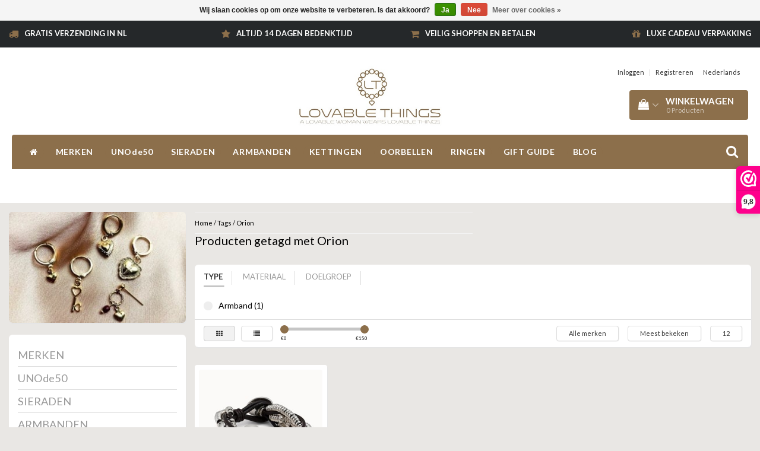

--- FILE ---
content_type: text/html;charset=utf-8
request_url: https://www.lovablethings.nl/tags/orion/
body_size: 17102
content:
<!DOCTYPE html>
<html lang="nl">
  
  <head>
    <meta charset="utf-8"/>
<!-- [START] 'blocks/head.rain' -->
<!--

  (c) 2008-2026 Lightspeed Netherlands B.V.
  http://www.lightspeedhq.com
  Generated: 20-01-2026 @ 05:45:18

-->
<link rel="canonical" href="https://www.lovablethings.nl/tags/orion/"/>
<link rel="alternate" href="https://www.lovablethings.nl/index.rss" type="application/rss+xml" title="Nieuwe producten"/>
<link href="https://cdn.webshopapp.com/assets/cookielaw.css?2025-02-20" rel="stylesheet" type="text/css"/>
<meta name="robots" content="noodp,noydir"/>
<meta name="google-site-verification" content="y1HM3rVT0j0FgCy6rxk1EOZHDka80ozly-fnTEJl3Hk"/>
<meta name="google-site-verification" content="rLWVBAGZnqCgJJvGl_KwP1xiqYmClXrTgeyEwPzkYUg"/>
<meta property="og:url" content="https://www.lovablethings.nl/tags/orion/?source=facebook"/>
<meta property="og:site_name" content="Lovable Things | Exclusieve Sieraden"/>
<meta property="og:title" content="Orion"/>
<meta property="og:description" content="UNO de 50, SILK, LILLY, KAPTON &amp; SON, KARMA, BY NOUCK, GATZ, MARTHJE, BLINCKSTAR, MIAB, ANIA HAIE, YMALA sieraden koop je online bij Lovable Things | Arnhem | N"/>
<script>
<!-- Google Tag Manager -->
(function(w,d,s,l,i){w[l]=w[l]||[];w[l].push({'gtm.start':
new Date().getTime(),event:'gtm.js'});var f=d.getElementsByTagName(s)[0],
j=d.createElement(s),dl=l!='dataLayer'?'&l='+l:'';j.async=true;j.src=
'https://www.googletagmanager.com/gtm.js?id='+i+dl;f.parentNode.insertBefore(j,f);
})(window,document,'script','dataLayer','GTM-5M46VBK');
<!-- End Google Tag Manager -->
</script>
<!--[if lt IE 9]>
<script src="https://cdn.webshopapp.com/assets/html5shiv.js?2025-02-20"></script>
<![endif]-->
<!-- [END] 'blocks/head.rain' -->
  
    <title>Orion - Lovable Things | Exclusieve Sieraden</title>
    <meta name="description" content="UNO de 50, SILK, LILLY, KAPTON &amp; SON, KARMA, BY NOUCK, GATZ, MARTHJE, BLINCKSTAR, MIAB, ANIA HAIE, YMALA sieraden koop je online bij Lovable Things | Arnhem | N" />
    <meta name="keywords" content="Orion, UNOde50, SILK, LILLY, KAPTON &amp; SON, KARMA, BY NOUCK, GATZ, MARTHJE, BLINCKSTAR, MIAB, ANIA HAIE, YMALA, zilver, sieraden, armbanden, webshop, online, juweel, juwelen, exclusieve, kopen, unieke, leren, handgemaakt, trendy, dames, heren, ketting" />
    <meta http-equiv="X-UA-Compatible" content="IE=edge">
    <meta name="viewport" content="width=device-width, initial-scale=1, maximum-scale=1">
    <meta name="apple-mobile-web-app-capable" content="yes">
    <meta name="apple-mobile-web-app-status-bar-style" content="black">
    <link rel="shortcut icon" href="https://cdn.webshopapp.com/shops/233777/themes/179369/v/1360410/assets/favicon.ico?20220920143515" type="image/x-icon" />   
    
    <link rel="stylesheet" href="//fonts.googleapis.com/css?family=Lato:300,400,700" type="text/css"/>    
    <link rel="stylesheet" href="//maxcdn.bootstrapcdn.com/font-awesome/4.6.1/css/font-awesome.min.css">    
    <link rel="stylesheet" href="https://cdn.webshopapp.com/assets/gui-2-0.css?2025-02-20" />
    <link rel="stylesheet" href="https://cdn.webshopapp.com/assets/gui-responsive-2-0.css?2025-02-20" />
    <link rel="stylesheet" href="https://cdnjs.cloudflare.com/ajax/libs/fancybox/3.4.2/jquery.fancybox.min.css" />
    <link rel="stylesheet" href="https://cdn.webshopapp.com/shops/233777/themes/179369/assets/bootstrap-min.css?20251202131058" />
    <link rel="stylesheet" href="https://cdn.webshopapp.com/shops/233777/themes/179369/assets/navigatie.css?20251202131058" />
    <link rel="stylesheet" href="https://cdn.webshopapp.com/shops/233777/themes/179369/assets/stylesheet.css??20251202131058" />
    <link rel="stylesheet" href="https://cdn.webshopapp.com/shops/233777/themes/179369/assets/settings.css?20251202131058" />
    <link rel="stylesheet" href="https://cdn.webshopapp.com/shops/233777/themes/179369/assets/custom.css??20251202131058" />
    
    <script src="https://cdn.webshopapp.com/assets/jquery-1-9-1.js?2025-02-20"></script>
    <script src="https://cdn.webshopapp.com/assets/gui.js?2025-02-20"></script>    
        <script type="text/javascript" src="//cdnjs.cloudflare.com/ajax/libs/gsap/1.11.4/TweenMax.min.js"></script>
        <script type="text/javascript" src="https://cdn.webshopapp.com/shops/233777/themes/179369/assets/owl-carousel-min.js?20251202131058"></script>
            <!-- HTML5 Shim and Respond.js IE8 support of HTML5 elements and media queries -->
    <!--[if lt IE 9]>
    <script src="//oss.maxcdn.com/html5shiv/3.7.2/html5shiv.min.js"></script>
    <script src="//oss.maxcdn.com/respond/1.4.2/respond.min.js"></script>
    <![endif]-->
     
  </head>
  
  <body>
 
    <!-- USPS -->
    <div class="usps hidden-xs">
 <div class="container-fluid">
  
  <ul>
                
                                        
                <li class="col-xs-6 col-sm-6 col-md-4 col-lg-3 nopadding">
      <i class="fa icon-usp font-md fa-truck " aria-hidden="true"></i> <a href="https://www.lovablethings.nl/service/shipping-returns/" title="Gratis verzending in NL">Gratis verzending in NL</a></li>
        
                <li class="col-xs-6 col-sm-6 col-md-4 col-lg-3 nopadding">
      <i class="fa icon-usp font-md  fa-star " aria-hidden="true"></i> <a href="https://www.lovablethings.nl/service/shipping-returns/" title="Altijd 14 dagen bedenktijd">Altijd 14 dagen bedenktijd</a></li>
        
                <li class="col-xs-6 col-sm-6 col-md-4 col-lg-3 nopadding">
      <i class="fa icon-usp font-md fa-shopping-cart " aria-hidden="true"></i> <a href="https://www.lovablethings.nl/service/payment-methods/" title="Veilig shoppen en betalen">Veilig shoppen en betalen</a></li>
        
                <li class="col-xs-6 col-sm-6 col-md-4 col-lg-3 nopadding">
      <i class="fa icon-usp font-md fa-gift " aria-hidden="true"></i> <a href="https://www.lovablethings.nl/service/shipping-returns/" title="Luxe  cadeau verpakking">Luxe  cadeau verpakking</a></li>
        
      </ul>
  
</div>
</div>
 
    <!-- /USPS -->
    
    <!-- REMARKETING TAG -->
        <!-- /REMARKETING TAG -->
    
    <!-- HEADER -->
    <header class="usp " data-spy="scroll">
  <div class="container-fluid">
    
    <div class="col-xs-12 col-sm-5 col-sm-offset-4">
      <div class="logo">
        <a href="https://www.lovablethings.nl/" title="Lovable Things">
          <img src="https://cdn.webshopapp.com/shops/233777/themes/179369/assets/logo.png?20251201142458" alt="Lovable Things" />
        </a>
      </div>
    </div>
   <div class="col-sm-5"></div>
    <div class="col-md-4 paddingmd hidden-xs hidden-sm nopaddingr pull-right">
      <div class="sticky-change pull-right text-right">            
        <ul class="header-links">
                    <li><a href="https://www.lovablethings.nl/account/" title="Mijn account">Inloggen </a></li>
          <li class="divide">|</li>
          <li><a href="https://www.lovablethings.nl/account/register/" title="Registreren">Registreren </a></li>
                    
                    
          
                  
<li class="btn-group">
  <button type="button" class="dropdown-toggle" data-toggle="dropdown">Nederlands <span class="caret"></span></button>
  <ul class="dropdown-menu languages" role="menu">
        <li><a href="https://www.lovablethings.nl/go/category/" title="Nederlands"><span class="flag nl"></span> Nederlands</a></li>
      </ul>
</li>                 </ul>   
        
         <div id="cartContainer" class="sticky-cart  cart-container top hidden-xs hidden-sm">
          <a href="https://www.lovablethings.nl/cart/" title="Mijn winkelwagen" class="cart">
            <i class="fa fa-shopping-bag" aria-hidden="true"></i> <strong>Winkelwagen</strong> <i class="fa fa-angle-down" aria-hidden="true"></i> <br />
            <span class="cart-total-quantity">0</span><span class="productcart">Producten</span>           </a>
          <div class="view-cart col-md-3">
            
            <div class="total">
              Totaalbedrag:<span class="pull-right"><strong>€0,00</strong></span>
              <div class="price-tax">Incl. btw               </div>
              <a href="https://www.lovablethings.nl/cart/" class="btn btn-md btn-icon btn-view">Bestellen <i class="fa fa-shopping-cart" aria-hidden="true"></i></a>
            </div>
            <div class="cartbridge"></div>
          </div>
          <div class="cartshadow"></div>
                    <div class="cartshadowusp"></div>
                  </div>     
        
      </div><!-- header-select -->
    </div><!-- col-md-3 -->

  
<nav class="row menu3laags navbar-header " id="stickynav">
  <button id="menu-toggle" class="navbar-toggle menu-link">
    <span class="sr-only">Menu</span> 
    <span class="icon-bar"></span> 
    <span class="icon-bar"></span> 
    <span class="icon-bar"></span> 
    <span class="menutext hidden">menu</span> 
  </button>
  <div class="searchmobile">
    <form class="navbar-form" role="search" action="https://www.lovablethings.nl/search/" method="get" id="form_search5">
      <div class="input-group">
        <input type="text" class="form-control" autocomplete="off" placeholder="Zoeken" name="q" id="srch-5">
        <div class="input-group-btn">
          <button class="btn btn-search" type="submit" title="Zoeken" onclick="$('#form_search5').submit();"><span class="glyphicon glyphicon-search"></span>
          </button>
        </div>
      </div>
    </form>
  </div>
  
  <div id="menu" class="menu transitions">
    <ul class="inner">    
      <li class="home-nav hidden-xs hidden-sm"><a href="https://www.lovablethings.nl/" title="Home"><i class="fa fa-home" aria-hidden="true"></i></a></li>
            <li class="has-submenu ">
        <span class="togglesub"><i class="fa fa-plus" aria-hidden="true"></i></span>        <a title="MERKEN" href="https://www.lovablethings.nl/merken/">MERKEN</a>
                <ul class="sub-menu">
                    <li class="single-item2">
            <a title="UNOde50" href="https://www.lovablethings.nl/merken/unode50/">UNOde50</a>
                      </li>
                    <li class="single-item2">
            <a title="JEH JEWELS" href="https://www.lovablethings.nl/merken/jeh-jewels/">JEH JEWELS</a>
                      </li>
                    <li class="single-item2">
            <a title="ZINZI" href="https://www.lovablethings.nl/merken/zinzi/">ZINZI</a>
                      </li>
                    <li class="single-item2">
            <a title="MIAB" href="https://www.lovablethings.nl/merken/miab/">MIAB</a>
                      </li>
                    <li class="single-item2">
            <a title="SPARKLING JEWELS" href="https://www.lovablethings.nl/merken/sparkling-jewels/">SPARKLING JEWELS</a>
                      </li>
                    <li class="single-item2">
            <a title="ANIA HAIE" href="https://www.lovablethings.nl/merken/ania-haie/">ANIA HAIE</a>
                      </li>
                    <li class="single-item2">
            <a title="GATZ" href="https://www.lovablethings.nl/merken/gatz/">GATZ</a>
                      </li>
                    <li class="single-item2">
            <a title="SANJOYA" href="https://www.lovablethings.nl/merken/sanjoya/">SANJOYA</a>
                      </li>
                    <li class="single-item2">
            <a title="GNOES" href="https://www.lovablethings.nl/merken/gnoes/">GNOES</a>
                      </li>
                    <li class="single-item2">
            <a title="YMALA" href="https://www.lovablethings.nl/merken/ymala/">YMALA</a>
                      </li>
                    <li class="single-item2">
            <a title="REBEL &amp; ROSE" href="https://www.lovablethings.nl/merken/rebel-rose/">REBEL &amp; ROSE</a>
                      </li>
                    <li class="single-item2">
            <a title="SILK " href="https://www.lovablethings.nl/merken/silk/">SILK </a>
                      </li>
                    <li class="single-item2">
            <a title="JOSH " href="https://www.lovablethings.nl/merken/josh/">JOSH </a>
                      </li>
                    <li class="single-item2">
            <a title="KARMA" href="https://www.lovablethings.nl/merken/karma/">KARMA</a>
                      </li>
                    <li class="single-item2">
            <a title="CAMPS &amp; CAMPS" href="https://www.lovablethings.nl/merken/camps-camps/">CAMPS &amp; CAMPS</a>
                      </li>
                    <li class="single-item2">
            <a title="BERNICE" href="https://www.lovablethings.nl/merken/bernice/">BERNICE</a>
                      </li>
                    <li class="single-item2">
            <a title="ZAG BIJOUX" href="https://www.lovablethings.nl/merken/zag-bijoux/">ZAG BIJOUX</a>
                      </li>
                    <li class="single-item2">
            <a title="LILLY" href="https://www.lovablethings.nl/merken/lilly/">LILLY</a>
                      </li>
                    <li class="single-item2">
            <a title="KAPTEN &amp; SON" href="https://www.lovablethings.nl/merken/kapten-son/">KAPTEN &amp; SON</a>
                      </li>
           
        </ul>
              </li>
            <li class="has-submenu ">
        <span class="togglesub"><i class="fa fa-plus" aria-hidden="true"></i></span>        <a title="UNOde50" href="https://www.lovablethings.nl/unode50/">UNOde50</a>
                <ul class="sub-menu">
                    <li class="single-item2">
            <a title="NEW IN" href="https://www.lovablethings.nl/unode50/new-in/">NEW IN</a>
                      </li>
                    <li class="has-submenu ">
            <a title="COLLECTIONS" href="https://www.lovablethings.nl/unode50/collections/">COLLECTIONS</a>
                        <ul class="sub-menu">
                            <li class=" ">
                <a title="ROOTS | SS26" href="https://www.lovablethings.nl/unode50/collections/roots-ss26/">ROOTS | SS26</a>                
              </li>
                            <li class=" ">
                <a title="SER DESLUMBRANTE | FW25" href="https://www.lovablethings.nl/unode50/collections/ser-deslumbrante-fw25/">SER DESLUMBRANTE | FW25</a>                
              </li>
                            <li class=" ">
                <a title="SER INSEPARABLE | FW25" href="https://www.lovablethings.nl/unode50/collections/ser-inseparable-fw25/">SER INSEPARABLE | FW25</a>                
              </li>
                            <li class=" ">
                <a title="SER INVENCIBLE| FW25" href="https://www.lovablethings.nl/unode50/collections/ser-invencible-fw25/">SER INVENCIBLE| FW25</a>                
              </li>
                            <li class=" ">
                <a title="SER MAJESTUOSA | FW25" href="https://www.lovablethings.nl/unode50/collections/ser-majestuosa-fw25/">SER MAJESTUOSA | FW25</a>                
              </li>
                            <li class=" ">
                <a title="SER ORIGINAL | SS25" href="https://www.lovablethings.nl/unode50/collections/ser-original-ss25/">SER ORIGINAL | SS25</a>                
              </li>
                            <li class=" ">
                <a title="SER CAMALEONICA | SS25" href="https://www.lovablethings.nl/unode50/collections/ser-camaleonica-ss25/">SER CAMALEONICA | SS25</a>                
              </li>
                            <li class=" ">
                <a title="SER EXPRESIVA | SS25" href="https://www.lovablethings.nl/unode50/collections/ser-expresiva-ss25/">SER EXPRESIVA | SS25</a>                
              </li>
                            <li class=" ">
                <a title="SER INTREPIDA | SS25" href="https://www.lovablethings.nl/unode50/collections/ser-intrepida-ss25/">SER INTREPIDA | SS25</a>                
              </li>
                            <li class=" ">
                <a title="SER MAGNETICA | FW24" href="https://www.lovablethings.nl/unode50/collections/ser-magnetica-fw24/">SER MAGNETICA | FW24</a>                
              </li>
                            <li class=" ">
                <a title="SER SIN COMPLEJOS | FW24" href="https://www.lovablethings.nl/unode50/collections/ser-sin-complejos-fw24/">SER SIN COMPLEJOS | FW24</a>                
              </li>
                            <li class=" ">
                <a title="SER VALIENTE | FW24" href="https://www.lovablethings.nl/unode50/collections/ser-valiente-fw24/">SER VALIENTE | FW24</a>                
              </li>
                            <li class=" ">
                <a title="SER NATURAL | FW24" href="https://www.lovablethings.nl/unode50/collections/ser-natural-fw24/">SER NATURAL | FW24</a>                
              </li>
                            <li class=" ">
                <a title="SER REBELDE | FW24" href="https://www.lovablethings.nl/unode50/collections/ser-rebelde-fw24/">SER REBELDE | FW24</a>                
              </li>
                          </ul>
                      </li>
                    <li class="single-item2">
            <a title="ARMBAND" href="https://www.lovablethings.nl/unode50/armband/">ARMBAND</a>
                      </li>
                    <li class="single-item2">
            <a title="RING" href="https://www.lovablethings.nl/unode50/ring/">RING</a>
                      </li>
                    <li class="single-item2">
            <a title="OORBELLEN" href="https://www.lovablethings.nl/unode50/oorbellen/">OORBELLEN</a>
                      </li>
                    <li class="single-item2">
            <a title="KETTING" href="https://www.lovablethings.nl/unode50/ketting/">KETTING</a>
                      </li>
                    <li class="single-item2">
            <a title="GOLD" href="https://www.lovablethings.nl/unode50/gold/">GOLD</a>
                      </li>
                    <li class="single-item2">
            <a title="HORLOGE" href="https://www.lovablethings.nl/unode50/horloge/">HORLOGE</a>
                      </li>
                    <li class="single-item2">
            <a title="SALE" href="https://www.lovablethings.nl/unode50/sale/">SALE</a>
                      </li>
           
        </ul>
              </li>
            <li class="single-item1">
                <a title="SIERADEN" href="https://www.lovablethings.nl/sieraden/">SIERADEN</a>
                <ul class="sub-menu"></ul>
              </li>
            <li class="single-item1">
                <a title="ARMBANDEN" href="https://www.lovablethings.nl/armbanden/">ARMBANDEN</a>
                <ul class="sub-menu"></ul>
              </li>
            <li class="single-item1">
                <a title="KETTINGEN" href="https://www.lovablethings.nl/kettingen/">KETTINGEN</a>
                <ul class="sub-menu"></ul>
              </li>
            <li class="single-item1">
                <a title="OORBELLEN" href="https://www.lovablethings.nl/oorbellen/">OORBELLEN</a>
                <ul class="sub-menu"></ul>
              </li>
            <li class="single-item1">
                <a title="RINGEN" href="https://www.lovablethings.nl/ringen/">RINGEN</a>
                <ul class="sub-menu"></ul>
              </li>
            <li class="has-submenu ">
        <span class="togglesub"><i class="fa fa-plus" aria-hidden="true"></i></span>        <a title="GIFT GUIDE" href="https://www.lovablethings.nl/gift-guide/">GIFT GUIDE</a>
                <ul class="sub-menu">
                    <li class="single-item2">
            <a title="CADEAU VROUW" href="https://www.lovablethings.nl/gift-guide/cadeau-vrouw/">CADEAU VROUW</a>
                      </li>
                    <li class="single-item2">
            <a title="CADEAU MAN" href="https://www.lovablethings.nl/gift-guide/cadeau-man/">CADEAU MAN</a>
                      </li>
                    <li class="single-item2">
            <a title="CADEAUTJES TOT € 50" href="https://www.lovablethings.nl/gift-guide/cadeautjes-tot-50/">CADEAUTJES TOT € 50</a>
                      </li>
                    <li class="single-item2">
            <a title="CADEAUTJES TOT € 100" href="https://www.lovablethings.nl/gift-guide/cadeautjes-tot-100/">CADEAUTJES TOT € 100</a>
                      </li>
                    <li class="single-item2">
            <a title="CADEAUTJES VANAF € 100" href="https://www.lovablethings.nl/gift-guide/cadeautjes-vanaf-100/">CADEAUTJES VANAF € 100</a>
                      </li>
           
        </ul>
              </li>
       
                   <li class=""><a href="https://www.lovablethings.nl/blogs/sieraden/">BLOG</a></li>
            
      <li class="visible-xs visible-sm arrow text-center paddingsm"><i class="fa fa-chevron-down" aria-hidden="true"></i></li>
    </ul>   
      
    <div class="stickysearch">
      <i class="fa fa-search" aria-hidden="true"></i>
    </div>
    <div class="view-search hidden">
      <form class="navbar-form" role="search" action="https://www.lovablethings.nl/search/" method="get" id="form_search">
        <div class="input-group">
          <input type="text" class="form-control" autocomplete="off" placeholder="Zoeken" name="q" id="srch">
          <div class="input-group-btn">
            <button class="btn btn-search" type="submit" title="Zoeken" onclick="$('#form_search').submit();">
              <i class="fa fa-search" aria-hidden="true"></i>
            </button>
          </div>
        </div>
        <div class="autocomplete">
          <div class="products-livesearch"></div>
          <div class="more">
            <a href="#">Bekijk alle resultaten <span>(0)</span></a>
          </div><!--more-->
          <div class="notfound">Geen producten gevonden...</div>
        </div><!--autocomplete-->
      </form>
    </div>
  </div>   
  </nav><!-- navbar-header -->

    
  </div>
</header>     
    <!-- /HEADER -->
    
    <!-- MESSAGES -->
        <!-- /MESSAGES -->
    
    <div class="container-fluid">
  
  <!-- SIDEBAR -->
  <div class="col-xs-12 col-md-3 nopaddingl">      
    <!-- CATEGORY BANNER -->
    <div class="categorybanner hidden-xs hidden-sm">
      <a href="https://www.lovablethings.nl/merken/by-nouck/">      <img src="https://cdn.webshopapp.com/shops/233777/files/250867241/categorie-banner-9-min.jpg" alt="Producten getagd met Orion banner" class="roundcorners shadow" />      </a>        
    </div>
    <!-- /CATEGORY BANNER -->
    
    <div class="hidden-xs hidden-sm sidebar white roundcorners shadow paddinground margtop">                
      
<ul>
    <li><a href="https://www.lovablethings.nl/merken/" title="MERKEN" >MERKEN </a>
      </li>
    <li><a href="https://www.lovablethings.nl/unode50/" title="UNOde50" >UNOde50 </a>
      </li>
    <li><a href="https://www.lovablethings.nl/sieraden/" title="SIERADEN" >SIERADEN </a>
      </li>
    <li><a href="https://www.lovablethings.nl/armbanden/" title="ARMBANDEN" >ARMBANDEN </a>
      </li>
    <li><a href="https://www.lovablethings.nl/kettingen/" title="KETTINGEN" >KETTINGEN </a>
      </li>
    <li><a href="https://www.lovablethings.nl/oorbellen/" title="OORBELLEN" >OORBELLEN </a>
      </li>
    <li><a href="https://www.lovablethings.nl/ringen/" title="RINGEN" >RINGEN </a>
      </li>
    <li><a href="https://www.lovablethings.nl/gift-guide/" title="GIFT GUIDE" >GIFT GUIDE </a>
      </li>
  </ul>





    <h3>Recent bekeken <a href="https://www.lovablethings.nl/recent/clear/" title="Wissen" class="text-right small">Wissen</a></h3>
        
    
    
    </div>
  </div>  
  <!-- /SIDEBAR -->
  
  <!-- COLLECTION -->
  <div class="col-md-9 category nopadding">     
    <div class="col-xs-12 nopadding">
      <div class="col-xs-6 breadcrumbsmobile paddingsm">
        <a href="https://www.lovablethings.nl/" title="Home">Home</a>
         / <a href="https://www.lovablethings.nl/tags/">Tags</a> / <a href="https://www.lovablethings.nl/tags/orion/">Orion</a>      </div>
      <div class="col-xs-6 mobiletopbar paddingsm visible-xs visible-sm">
        <ul class="header-links">          
                             
          
                  
<li class="btn-group">
  <button type="button" class="dropdown-toggle" data-toggle="dropdown">Nederlands <span class="caret"></span></button>
  <ul class="dropdown-menu languages" role="menu">
        <li><a href="https://www.lovablethings.nl/go/category/" title="Nederlands"><span class="flag nl"></span> Nederlands</a></li>
      </ul>
</li> 
                    <li><a href="https://www.lovablethings.nl/account/" class="btn btn-xxs white"><i class="fa fa-user" aria-hidden="true"></i></a> </li>
        </ul>     
      </div>
    </div>
        <h1>Producten getagd met Orion</h1>
    <!-- /TITLE + BREADCRUMBS MOBILE-->  
     
  
  <!-- FILTERS -->      
  <div class="filter-collection white roundcorners shadow margtop paddingsm">  
           
    <div class="mobile visible-xs">        
      <form action="https://www.lovablethings.nl/tags/orion/" method="get" id="filter_form2">                
        <div class="panel-group" id="accordion" role="tablist" aria-multiselectable="true">  
                                        <div class="panel panel-default">
            <div class="panel-heading" role="tab" id="heading1">
              <strong class="panel-title">         
                <a role="button" data-toggle="collapse" data-parent="#accordion" href="#collapse1" aria-expanded="true" aria-controls="collapse1" title="Type">
                  Type <span class="font-sm glyphicon glyphicon-chevron-down"></span> </a>
              </strong>
            </div>
            <div id="collapse1" class="panel-collapse collapse" role="tabpanel" aria-labelledby="heading1">
              <div class="panel-body">
                <ul class="sidebar-box-filter-box">
                                    <li class="sidebar-filter-item">
                    <input type="checkbox" name="filter[]" value="373178"  class="css-checkbox" />
                    <label for="filter_373178"  class="css-label">Armband (1)</label>                
                  </li>
                                  </ul>
              </div>
            </div>
          </div>
                                        <div class="panel panel-default">
            <div class="panel-heading" role="tab" id="heading2">
              <strong class="panel-title">         
                <a role="button" data-toggle="collapse" data-parent="#accordion" href="#collapse2" aria-expanded="true" aria-controls="collapse2" title="Materiaal">
                  Materiaal <span class="font-sm glyphicon glyphicon-chevron-down"></span> </a>
              </strong>
            </div>
            <div id="collapse2" class="panel-collapse collapse" role="tabpanel" aria-labelledby="heading2">
              <div class="panel-body">
                <ul class="sidebar-box-filter-box">
                                    <li class="sidebar-filter-item">
                    <input type="checkbox" name="filter[]" value="297704"  class="css-checkbox" />
                    <label for="filter_297704"  class="css-label">Zilver (1)</label>                
                  </li>
                                    <li class="sidebar-filter-item">
                    <input type="checkbox" name="filter[]" value="297707"  class="css-checkbox" />
                    <label for="filter_297707"  class="css-label">Leer (1)</label>                
                  </li>
                                    <li class="sidebar-filter-item">
                    <input type="checkbox" name="filter[]" value="297713"  class="css-checkbox" />
                    <label for="filter_297713"  class="css-label">Parel (1)</label>                
                  </li>
                                  </ul>
              </div>
            </div>
          </div>
                                        <div class="panel panel-default">
            <div class="panel-heading" role="tab" id="heading3">
              <strong class="panel-title">         
                <a role="button" data-toggle="collapse" data-parent="#accordion" href="#collapse3" aria-expanded="true" aria-controls="collapse3" title="Doelgroep">
                  Doelgroep <span class="font-sm glyphicon glyphicon-chevron-down"></span> </a>
              </strong>
            </div>
            <div id="collapse3" class="panel-collapse collapse" role="tabpanel" aria-labelledby="heading3">
              <div class="panel-body">
                <ul class="sidebar-box-filter-box">
                                    <li class="sidebar-filter-item">
                    <input type="checkbox" name="filter[]" value="297671"  class="css-checkbox" />
                    <label for="filter_297671"  class="css-label">Vrouw (1)</label>                
                  </li>
                                  </ul>
              </div>
            </div>
          </div>
                  </div>        
      </form>          
    </div>
      
    <!-- PRODUCT FILTERS / ABOVE COLLECTION -->
    <form action="https://www.lovablethings.nl/tags/orion/" method="get" id="filter_form">  
      <div class="box hidden-xs">
        <ul class="nav nav-tabs" role="tablist">
                    <li role="presentation"  class="active">
            <a href="#66494" aria-controls="66494" role="tab" data-toggle="tab">Type</a>
          </li>
                    <li role="presentation" >
            <a href="#53525" aria-controls="53525" role="tab" data-toggle="tab">Materiaal</a>
          </li>
                    <li role="presentation" >
            <a href="#53516" aria-controls="53516" role="tab" data-toggle="tab">Doelgroep</a>
          </li>
                  </ul>
      </div>           
      <div class="tab-content light-grey hidden-xs">                
                <div role="tabpanel" class="tab-pane active" id="66494">
          <div class="row column">
            <ul class="sidebar-box-filter-box">
                            <li class="sidebar-filter-item none">
                <input id="filter_373178" type="checkbox" name="filter[]" value="373178"  class="css-checkbox" />
                <label for="filter_373178"  class="css-label">Armband (1)</label>                
              </li>
                          </ul>
          </div>
        </div>
                <div role="tabpanel" class="tab-pane " id="53525">
          <div class="row column">
            <ul class="sidebar-box-filter-box">
                            <li class="sidebar-filter-item none">
                <input id="filter_297704" type="checkbox" name="filter[]" value="297704"  class="css-checkbox" />
                <label for="filter_297704"  class="css-label">Zilver (1)</label>                
              </li>
                            <li class="sidebar-filter-item none">
                <input id="filter_297707" type="checkbox" name="filter[]" value="297707"  class="css-checkbox" />
                <label for="filter_297707"  class="css-label">Leer (1)</label>                
              </li>
                            <li class="sidebar-filter-item none">
                <input id="filter_297713" type="checkbox" name="filter[]" value="297713"  class="css-checkbox" />
                <label for="filter_297713"  class="css-label">Parel (1)</label>                
              </li>
                          </ul>
          </div>
        </div>
                <div role="tabpanel" class="tab-pane " id="53516">
          <div class="row column">
            <ul class="sidebar-box-filter-box">
                            <li class="sidebar-filter-item none">
                <input id="filter_297671" type="checkbox" name="filter[]" value="297671"  class="css-checkbox" />
                <label for="filter_297671"  class="css-label">Vrouw (1)</label>                
              </li>
                          </ul>
          </div>
        </div>
              </div>
    </form>       
    <!-- /PRODUCT FILTERS / ABOVE COLLECTION -->
    
            <!-- FILTER MAX / MIN -->        
    <div class="col-md-6 col-sm-6 hidden-xs">
      <a href="https://www.lovablethings.nl/tags/orion/" class="btn btn-xs btn-default active pull-left">
        <i class="fa fa-th" aria-hidden="true"></i>
      </a>
      <a href="https://www.lovablethings.nl/tags/orion/?mode=list" class="btn btn-xs btn-default pull-left" style="margin-left:10px;">
        <i class="fa fa-list" aria-hidden="true"></i>
      </a>
      <form action="https://www.lovablethings.nl/tags/orion/" method="get" id="filter_form4" class="hidden-xs pull-left">
        <input type="hidden" name="mode" value="grid" id="filter_form_mode" />
        <input type="hidden" name="limit" value="12" id="filter_form_limit" />
        <input type="hidden" name="sort" value="popular" id="filter_form_sort" />
        <input type="hidden" name="max" value="150" id="filter_form_max" />
        <input type="hidden" name="min" value="0" id="filter_form_min" />
        <div class="sidebar-filter">
          <div class="sidebar-filter-slider">
            <div id="collection-filter-price" class=""></div>
          </div>
          <div class="sidebar-filter-range clearfix">
            <div class="min">€<span>0</span></div>
            <div class="max">€<span>150</span></div>
          </div>
        </div>
      </form>
    </div>
    <!-- /FILTER MAX / MIN -->
    
    <!-- BRAND / SORT / LIMIT -->
    <div class="col-md-6 col-sm-6 hidden-xs">
      <div class="pull-right">
        
                <!-- BRANDS -->
        <div class="btn-group paddingrmd hidden-xs">
          <button type="button" class="btn btn-xs btn-default dropdown-toggle" data-toggle="dropdown" name="brand">Alle merken<span class="caret"></span>
          </button>
          <ul class="dropdown-menu" role="menu">
                        <li><a href="https://www.lovablethings.nl/tags/orion/" title="Alle merken">Alle merken</a></li>
                        <li><a href="https://www.lovablethings.nl/tags/orion/?brand=1434932" title="UNOde50">UNOde50</a></li>
                      </ul>                                      
        </div>
        <!-- /BRANDS -->
          
        
        <!-- SORT -->
        <div class="btn-group paddingrmd">
          <button type="button" class="btn btn-xs btn-default dropdown-toggle btn-pop" data-toggle="dropdown">Meest bekeken <span class="caret"></span>
          </button>
          <ul class="dropdown-menu" role="menu">
                        <li><a href="https://www.lovablethings.nl/tags/orion/" title="Meest bekeken">Meest bekeken</a></li>
                        <li><a href="https://www.lovablethings.nl/tags/orion/?sort=newest" title="Nieuwste producten">Nieuwste producten</a></li>
                        <li><a href="https://www.lovablethings.nl/tags/orion/?sort=lowest" title="Laagste prijs">Laagste prijs</a></li>
                        <li><a href="https://www.lovablethings.nl/tags/orion/?sort=highest" title="Hoogste prijs">Hoogste prijs</a></li>
                        <li><a href="https://www.lovablethings.nl/tags/orion/?sort=asc" title="Naam oplopend">Naam oplopend</a></li>
                        <li><a href="https://www.lovablethings.nl/tags/orion/?sort=desc" title="Naam aflopend">Naam aflopend</a></li>
                      </ul>
        </div>
        <!-- /SORT -->
        
        <!-- LIMIT -->
        <div class="btn-group hidden-xs">
          <button type="button" class="btn btn-xs btn-default dropdown-toggle" data-toggle="dropdown">12 <span class="caret"></span></button>
          <ul class="dropdown-menu" role="menu">
                        <li><a href="https://www.lovablethings.nl/tags/orion/?limit=6" title="6">6 </a></li>
                        <li><a href="https://www.lovablethings.nl/tags/orion/" title="12">12 </a></li>
                        <li><a href="https://www.lovablethings.nl/tags/orion/?limit=24" title="24">24 </a></li>
                        <li><a href="https://www.lovablethings.nl/tags/orion/?limit=36" title="36">36 </a></li>
                      </ul>
        </div>
        <!-- /LIMIT -->
        
      </div>         
    </div>
    <!-- BRAND / SORT / LIMIT -->
    
  </div>
  <!-- /FILTERS -->      
  
  
  <!-- PRODUCTS -->
  <div class="col-md-12 col-xs-12 paddingtop collection clearfix">
    
<div class="col-md-12 white shopnow-products"></div>
<div class="col-md-12 popup-products"></div>



<div class="col-xs-6 col-sm-4 col-md-3 productWrapper nopadding">
      
    
    <div class="product text-center product-52025177" data-productlink="https://www.lovablethings.nl/unode50-armband-orion-pul0578mt.html">
      
                        
       
      
      <div class="image">
        <a href="https://www.lovablethings.nl/unode50-armband-orion-pul0578mt.html" title="UNOde50 UNOde50 Armband | ORION | Parel" class="product-image">
                    <img src="https://cdn.webshopapp.com/shops/233777/files/410166600/300x300x2/unode50-unode50-armband-orion-parel.jpg" alt="UNOde50 UNOde50 Armband | ORION | Parel" />
                  </a>          
        
<form action="https://www.lovablethings.nl/cart/add/99864215/" class="product_configure_form" method="post">
    <a class="btn btn-view btn-sm btn-icon hidden-xs shopnow" title="Shop now" data-title="unode50-armband-orion-pul0578mt.html" href="https://www.lovablethings.nl/unode50-armband-orion-pul0578mt.html">Kopen <i class="fa fa-shopping-cart" aria-hidden="true"></i></a>
          
</form>      
<div class="meerinfo-btn-wrapper"><a class="btn btn-view btn-sm visible-xs" title="Shop now" href="https://www.lovablethings.nl/unode50-armband-orion-pul0578mt.html">Kopen</a></div>



 
      </div>                  
      <div class="icons hidden-xs">
        <a href="https://www.lovablethings.nl/account/wishlistAdd/52025177/" title="Aan verlanglijst toevoegen"><i class="fa fa-heart-o" aria-hidden="true"></i></a>        <a href="https://www.lovablethings.nl/compare/add/99864215/"  title="Toevoegen om te vergelijken" class="col-sm-offset-1"><i class="fa fa-exchange"></i></a>         </div>
      <div class="content paddingsm">    
        <a href="https://www.lovablethings.nl/unode50-armband-orion-pul0578mt.html" title="UNOde50 UNOde50 Armband | ORION | Parel"><h4> UNOde50 Armband | ORION | Parel</h4></a>
      </div>       
       
      <div class="price-holder">
        <hr>   
                      
            <span class="price">€125,00    
                
            </span>         
            
                    
            
                  </div>       
    </div>
  </div>
       
      </div> 
  <!-- /PRODUCTS -->
  
  <!-- PAGINATION-->     
  <div class="category-pagination clearfix">
        <div class="col-sm-5 nopadding hidden-xs">Pagina 1 van 1</div>
    <div class="col-sm-7 col-xs-12 nopadding pull-right ">
      <ul class="pagination text-center pull-right">      
                                <li class="number active"><a href="https://www.lovablethings.nl/tags/orion/" rel="next">1</a></li>
                              </ul>
    </div>
  </div>
  <!-- /PAGINATION-->
  
    <!-- TITLE + CONTENT-->
      <!-- /TITLE + CONTENT-->
    
</div>
<!-- /COLLECTION -->


<script type="text/javascript">
  jQuery('.nav-tabs').append('<li class="slide-line"></li>');
  // animate slide-line on click
  jQuery(document).on('click', '.nav-tabs li a', function () {
    var $this = jQuery(this),
        offset = $this.offset(),
        //find the offset of the wrapping div  
        offsetBody = jQuery('.nav-tabs').offset();
    // GSAP animate to clicked menu item
    TweenMax.to(jQuery('.nav-tabs .slide-line'), 0.45, {
      css:{
        width: $this.outerWidth()+'px',
        left: (offset.left-offsetBody.left)+'px'
      },
      ease:Power2.easeInOut
    });              
    return false;
  });
  jQuery('.nav-tabs > li a').first().trigger("click");
</script>
<script type="text/javascript">
  $(function(){
    $('#filter_form input, #filter_form select, #filter_form2 input, #filter_form2 select, #filter_form3 input, #filter_form3 select, #filter_form4 input, #filter_form4 select').change(function(){
      $(this).closest('form').submit();
    });
    $("#collection-filter-price").slider({
      range: true,
      min: 0,
                                         max: 150,
                                         values: [0, 150],
                                         step: 1,
                                         slide: function( event, ui){
      $('.sidebar-filter-range .min span').html(ui.values[0]);
    $('.sidebar-filter-range .max span').html(ui.values[1]);
    
    $('#filter_form_min').val(ui.values[0]);
    $('#filter_form_max').val(ui.values[1]);
  },
    stop: function(event, ui){
    $('#filter_form4').submit();
  }
    });
  });  
</script>

<script type="text/javascript">
/*
 * V1.2 - Date 20-11-2015 *Verbeteringen voor HTTPS
 *
 * Changelog
 * 1.1.1 - Date 26-05-2015 - ??
 * 1.1 - Date 22-05-2015 - ??
 */
$(document).ready(function () {
  productCatalogExtras();
});

function productCatalogExtras() {
  $('.productWrapper').each(function(){
    var curProduct = this;
    var productUrl = $('.product', this).data('productlink');
      if (productUrl) {
        if (window.location.protocol == "https:") {
          productUrl = productUrl.replace('https://www.lovablethings.nl/', 'https://www.lovablethings.nl/');
      }      
      var ajaxUrl = productUrl.replace('.html','.ajax');
      var jsonUrl = productUrl.replace('.html','.html?format=json');
      $.get(jsonUrl, function(data) {
        var dataProduct = data.product;
        
        var hideDirectOrderLink = false;
        
        /* Hide direct-order buttons if out of stock */
        $('.product', curProduct).attr('data-stock-allow_outofstock_sale', dataProduct.stock.allow_outofstock_sale);
        $('.product', curProduct).attr('data-stock-level', dataProduct.stock.level);
        if (dataProduct.stock.allow_outofstock_sale == false) {
          if (dataProduct.stock.level < 1) {
            hideDirectOrderLink = true;
          }
        }
        
        if (dataProduct.custom != false) {
          if ($('.product_configure_form .shopnow', curProduct).length < 1) {
            hideDirectOrderLink = true;
          }
        }
        
        if (hideDirectOrderLink == true) {
          $('.product_configure_form', curProduct).hide();
          $('.btn-view', curProduct).removeClass('visible-xs');
        }
        
                  
          var productReview = dataProduct.score;
          var productReviewResult = +(productReview * 100).toFixed(8);
          var scoreHTML = '<p class="stars"><span class="stars-percent" style="width: '+productReviewResult+'%"></span> </p>';
          $('.score',curProduct).html(scoreHTML);
          
                   
         
          
          var stockHTML = '<dl class="stockalign">';
          stockHTML += '<dt class="nopadding nomargin hidden">Beschikbaarheid:</dt>';
         
      if ((dataProduct.stock.on_stock == false) && (dataProduct.stock.track == true)) {
            stockHTML += '<dd class="nopadding out_of_stock" itemprop="availability" content="out_of_stock"><i class="fa fa-ban" aria-hidden="true"></i> Niet op voorraad</dd>';
        
              } else if ((dataProduct.stock.available == true) && (dataProduct.stock.on_stock == false) && (dataProduct.stock.track == true) && (dataProduct.stock.allow_outofstock_sale == true)) {
            stockHTML += '<dd class="nopadding in_stock" itemprop="availability" content="in_stock"><i class="fa fa-check-circle" aria-hidden="true"></i> Leverbaar</dd>';
                        stockHTML += '</dd>';
        
          } else if ((dataProduct.stock.available == true) && (dataProduct.stock.on_stock == false) && (dataProduct.stock.track == false) && (dataProduct.stock.allow_outofstock_sale == true)) {
            stockHTML += '<dd class="nopadding in_stock" itemprop="availability" content="out_of_stock"><i class="fa fa-check-circle" aria-hidden="true"></i> Leverbaar</dd>';
               
              
          } else if (dataProduct.stock.on_stock == true) {
            stockHTML += '<dd class="nopadding in_stock" itemprop="availability" content="in_stock"><i class="fa fa-check-circle" aria-hidden="true"></i> Op voorraad';
                        stockHTML += '</dd>';
                                  
             
          } else if ((dataProduct.stock.available == true) && (dataProduct.stock.allow_outofstock_sale == true)) {
            stockHTML += '<dd class="nopadding in_stock" itemprop="availability" content="in_stock"><i class="fa fa-check-circle" aria-hidden="true"></i> Leverbaar</dd>';            
                         
          } else if ((dataProduct.stock.on_stock == false) && (dataProduct.stock.track == false)) {
            stockHTML += '<dd class="nopadding out_of_stock" itemprop="availability" content="out_of_stock"><i class="fa fa-ban" aria-hidden="true"></i> Niet op voorraad</dd>';

        
          }   
          stockHTML += '</dl>';
        
          $('.price-holder', curProduct).before(stockHTML);
              });
    }
  });
}
</script>
<script type="text/javascript">
  
/*
 * V1.6.3 - Date 11-4-2017 *Hackfix valuta conversie (momenteel enkel gefixt for de standaard valuta, bug zelf ligt bij SeoShop)
 * V1.6.2 - Date 8-9-2016 *Verbeteringen update winkelwagen overzicht in popup na toevoegen product
 * V1.6.1 - Date 1-9-2016 *Update winkelwagen overzicht in popup na toevoegen product
 * V1.5.4 - Date 9-5-2016 *Bugfix B2B shopnow_updateForm
 *
 * Changelog
 * 1.5.3 - Date 5-5-2016 *Verbeteringen voor getPriceFromText
 * 1.5.2 - Date 24-11-2015 *Verbeteringen voor HTTPS
 * 1.5.1 - Date 20-11-2015 *Verbeteringen voor HTTPS
 * 1.5 - Date 30-10-2015 *Ondersteuning voor HTTPS (main.js is vereist) - versie 1.5 omdat vorige versies niet meer te vinden zijn.
 * 1.3.2 - Date 26-06-2015 *datum toegevoegd als custom field
 * 1.3.1 - Date 4-06-2015 *review sterren verplaatst in popup
 */
  
    $(document).ready(function() {
        $('a.shopnow').click(function(event) {
            event.preventDefault();
            var cartAtts = {
                popupSelector: '.shopnow-products',
                addToCartUrlPrefix: 'cart/add/',
                addToCartButtonValue: 'Toevoegen aan de winkelwagen',
                closeCartButtonValue: 'Sluiten',
                id: (this.id),
              //urlJson: '' + (this.id) + '?format=json',
              //urlAjax: '' + (this.id.replace('.html', '.ajax')) + '',
              //urlJson: (this.id) + '?format=json',
                urlJson: $(this).attr('data-title') + '?format=json',
                urlAjax: ($(this).attr('data-title').replace('.html', '.ajax')) + '',
              //urlAjax: (this.id.replace('.html', '.ajax')) + '',
                shopId: '233777',
                shopDomain: 'https://www.lovablethings.nl/',
                shopDomainNormal: 'https://www.lovablethings.nl/',
                shopDomainSecure: 'https://www.lovablethings.nl/',
            };
            if (window.location.protocol == "https:") {
              cartAtts.shopDomain = cartAtts.shopDomainSecure;
              cartAtts.urlJson = cartAtts.shopDomainSecure + cartAtts.urlJson;
              cartAtts.urlAjax = cartAtts.shopDomainSecure + cartAtts.urlAjax;
            } else {
              cartAtts.shopDomain = cartAtts.shopDomainNormal;
              cartAtts.urlJson = cartAtts.shopDomainNormal + cartAtts.urlJson;
              cartAtts.urlAjax = cartAtts.shopDomainNormal + cartAtts.urlAjax;
            }
            shopnow_popupProductCart(cartAtts);
        });
    });

function shopnow_popupProductCart(cartAtts) {
    $(cartAtts.popupSelector).html('Loading');
    $(cartAtts.popupSelector).fadeIn('fast');
    $.get(cartAtts.urlJson, function(data) {
        $.get(cartAtts.urlAjax, function(dataProduct) {
            var defaultCurrency = data.product.price.price_incl;
            defaultCurrency = defaultCurrency * 100;
            defaultCurrency = parseInt(defaultCurrency);
            var selectedCurrency = dataProduct.price.price_incl_money_without_currency;
            selectedCurrency = selectedCurrency.toString().replace(',', '').replace('.', '');
            selectedCurrency = parseInt(selectedCurrency);
            data.customPriceConversion = defaultCurrency / selectedCurrency;
            data.shop.settings.legal.uvpHTML = '<span class="uvp"> SRP </span>';
            var popupHtml = '';
            var productId = data.product.vid;
            var imgId = data.product.image;
            var imgUrlId = imgId.toString();
            while (imgUrlId.length < 9) {
                imgUrlId = '0' + imgUrlId;
            }
            var imgUrl = data.shop.domains.static + 'files/' + imgUrlId + '/200x200x2/image.jpg';
            var productTitle = data.product.fulltitle;
            var productUrl = data.product.url;
            var shopDomain = data.shop.domain;
            popupHtml += '<a href="#" class="close"><i class="fa fa-times" aria-hidden="true"></i></a>';
          popupHtml += '<div class="col-md-4 usp-column"><h3><strong>Voordelen van Lovable Things | Exclusieve Sieraden</strong></h3><ul><li><i class="fa fa-check" aria-hidden="true"></i>Gratis verzending in NL</li><li><i class="fa fa-check" aria-hidden="true"></i>Altijd 14 dagen bedenktijd</li><li><i class="fa fa-check" aria-hidden="true"></i>Veilig shoppen en betalen</li><li><i class="fa fa-check" aria-hidden="true"></i>Luxe  cadeau verpakking</li></ul></div>';
            popupHtml += shopnow_getCartFormHTML(data, dataProduct, cartAtts);
            $(cartAtts.popupSelector).html(popupHtml);
            if (data.product.stock.available == false) {
                $.each(data.product.variants, function(index, value) {
                    if (this.stock.available == true) {
                        $(cartAtts.popupSelector + ' .popup-product-variants').val(index);
                        shopnow_updateForm(data, dataProduct, cartAtts, $(cartAtts.popupSelector + ' .popup-product-variants'));
                        return false;
                    }
                });
            }
            $(cartAtts.popupSelector + ' .popup-product-variants').change(function() {
                shopnow_updateForm(data, dataProduct, cartAtts, $(this));
            });
            $(cartAtts.popupSelector + ' .product-configure-custom .product-configure-custom-option').each(function() {
                $(this).find('input[type="checkbox"]').each(function() {
                    $(this).change(function() {
                        shopnow_updateForm(data, dataProduct, cartAtts, $(this));
                    });
                });
                $(this).find('input[type="radio"]').each(function() {
                    $(this).change(function() {
                        shopnow_updateForm(data, dataProduct, cartAtts, $(this));
                    });
                });
                $(this).find('select').each(function() {
                    $(this).change(function() {
                        shopnow_updateForm(data, dataProduct, cartAtts, $(this));
                    });
                });
            })
            $(cartAtts.popupSelector + ' a.add-to-cart').click(function(event) {
                $(cartAtts.popupSelector + ' .errorRow').remove();
                event.preventDefault();
                var ajaxUrl = $(cartAtts.popupSelector + ' .product_configure_form').attr('action');
                var formData = $(cartAtts.popupSelector + ' .product_configure_form').serializeObject();
                var loadUrl = ajaxUrl;
                var continueAjax = true;
                var errorHTML = '';
                if (dataProduct.stock.allow_outofstock_sale == true) {
                    continueAjax = true;
                } else {
                    
                }
                if (continueAjax == true) {
                    shopnow_addToCart(loadUrl, formData, cartAtts);
                }
            });
            $(cartAtts.popupSelector + ' a.close, ' + cartAtts.popupSelector + ' a.verder').click(function(event) {
                event.preventDefault();
                shopnow_clearSelf(cartAtts);
            });
        });
    });
}

function shopnow_clearSelf(cartAtts) {
    $(cartAtts.popupSelector).fadeOut('fast');
    $(cartAtts.popupSelector).html('');
}

function shopnow_addToCart(loadUrl, formData, cartAtts) {
    if (window.location.protocol == "https:") {
      loadUrl = loadUrl.replace(cartAtts.shopDomainNormal, cartAtts.shopDomainSecure);
    }
    $('<div id="loadedContentAdToCard"></div>').load(loadUrl, formData, function() {
        var returnPage = $(this);
        var errors = returnPage.find('.messages .error');
        var info = returnPage.find('.messages .info');
        if (errors.length > 0) {
            $(cartAtts.popupSelector + ' .product_configure_form .messages').remove();
            $(cartAtts.popupSelector + ' a.close').after('<div class="col-xs-12 messages"><ul class="error">' + errors.html() + '</ul></div>');
        } else {          
            shopnow_updateHeaderCartHTML(returnPage);
            var popupSuccessContent = '';
            if (info.length > 0) {
                popupSuccessContent += '<div class="text-center col-md-12 col-sm-12 paddingsm"><div class="messages"><ul class="info">' + info.html() + '</ul></div></div>';
            }          
          /*popupSuccessContent += '<h3>Winkelwagen</h3><hr><div class="total paddingmd"><span class="pull-right">Totaalbedrag: <strong>€0,00</strong></span></div>';*/
          
            //popupSuccessContent += '<h3>Winkelwagen</h3><hr><div class="total paddingmd"><span class="pull-right">Totaalbedrag: <strong>€0,00</strong></span></div>';
          
            popupSuccessContent += '<h3>Winkelwagen</h3><div class="view-cart"></div>';
            $('.content').removeClass('col-md-9');
            $('.productIMG').remove();
            $(cartAtts.popupSelector + ' .content').html(popupSuccessContent);
            var succesHTML = '';
            succesHTML += '<div class="col-md-6"><img src="https://cdn.webshopapp.com/shops/233777/themes/179369/assets/logo-in-popup.png?20251201142458" alt="Lovable Things" width="200" /></div> <a href="https://www.lovablethings.nl/cart/" class="btn btn-md btn-view checkout pull-right"><span>Naar de kassa</span></a> ';
            succesHTML += ' <a href="#" class="btn btn-sm btn-default verder pull-right" title="Verder winkelen"><span>Verder winkelen</span></a> ';
            $(cartAtts.popupSelector + ' .succesRow').html(succesHTML);
            $(cartAtts.popupSelector + ' .succesRow .btn.verder').click(function(event) {
                event.preventDefault();
                shopnow_clearSelf(cartAtts);
            });
            $(cartAtts.popupSelector + ' .messages').remove();
            shopnow_updatePopupCartHTML(returnPage);
        }
        $(this).remove();
    });
}

function shopnow_updateHeaderCartHTML(page) {
    var newCartContent = $(page).find('#cartContainer');
    $('#cartContainer a.cart').html(newCartContent.find('a.cart').html());
    $('#cartContainer .view-cart').html(newCartContent.find('.view-cart').html());
    if (typeof updateCartContainerTotalQuantity == 'function') {
        updateCartContainerTotalQuantity();
    }
}
  
function shopnow_updatePopupCartHTML(page) {
    var newCartContentPopup = $(page).find('#cartContainer');
    // Voeg een horiz lijn toe voor de totalen
    newCartContentPopup.find('.view-cart .total').before('<hr>');
    // Verwijder de checkout button
    newCartContentPopup.find('.view-cart .total .btn').remove();
    $('.shopnow-products .content .view-cart').html(newCartContentPopup.find('.view-cart').html());
}

function shopnow_getCartFormHTML(data, dataProduct, cartAtts) {
    var product = data.product;
    var shop = data.shop;
    var productId = data.product.vid;
    var imgId = data.product.image;
    var imgUrlId = imgId.toString();
    while (imgUrlId.length < 9) {
      imgUrlId = '0' + imgUrlId;
    }
    var imgUrl = data.shop.domains.static + 'files/' + imgUrlId + '/200x200x2/image.jpg';
    var html = '';
    var actionUrlBase = cartAtts.shopDomainNormal;
    if (window.location.protocol == "https:") {
      actionUrlBase = actionUrlBase.replace(cartAtts.shopDomainNormal, cartAtts.shopDomainSecure);
    }
    html += '<form action="' + actionUrlBase + cartAtts.addToCartUrlPrefix + product.vid + '/" class="product_configure_form" method="post">';
    html += '<div class="col-md-8 paddinground content">';
    html += '<div class="col-md-12 content-info">';   
    html += '<div class="title">' + data.product.fulltitle + '</div>';
    html += '<div class="col-md-4 text-center productIMG paddingtopbot"><img src="' + imgUrl + '" alt="' + data.product.fulltitle + '" title="' + data.product.fulltitle + '" /></div>';
    if (ObjectLength(shop.languages) > 1) {
      // + '' + data.shop.language + '/'
      html += '<div class="col-md-8">';
      html += '<div class="description paddingsm">' + data.product.description + '<br /><a href="' + actionUrlBase + data.product.url + '" class="btn btn-xxs btn-default">Meer informatie</a></div>';
    } else {
      html += '<div class="col-md-8">';
      html += '<div class="description paddingsm">' + data.product.description + '<br /><a href="' + actionUrlBase + data.product.url + '" class="btn btn-xxs btn-default">Meer informatie</a></div>';
    };
    if (productReview != false) {
        var productReview = data.product.score;
        var productReviewResult = +(productReview * 100).toFixed(8);
        html += '<p class="stars"><span class="stars-percent" style="width: ' + productReviewResult + '%"></span></p>';
  
        html += '<div class="stars-holder hidden-xs"></div>';
    };

    html += '<div class="col-md-12 content-cart paddingsm">';
    html += '<div class="product-configure tui">';
    html += '<input name="bundle_id" id="product_configure_bundle_id" value="" type="hidden">';
    html += shopnow_getCartVariantsHTML(data, dataProduct);
    html += shopnow_getCartCustomOptionsHTML(data, dataProduct);
    html += '</div>';
    html += shopnow_getCartPricesHTML(data, dataProduct);
    html += shopnow_getCartQuantityHTML(data, dataProduct);
    if (product.stock.available == true) {
        html += '<div class="col-md-3 nopadding pull-left"><a href="javascript:;" data-id="' + product.vid + '" class="btn btn-md btn-icon btn-view add-to-cart pull-left" title="Toevoegen aan winkelwagen">';
        html += '<span>Toevoegen aan winkelwagen</span> <i class="fa fa-shopping-cart" aria-hidden="true"></i>';
        html += '</a>';
        html += '<span class="out-of-stock" style="display: none;">Niet op voorraad</span></div>';
    } else {
        html += '<div class="col-md-3 nopadding pull-left"><a href="javascript:;" data-id="' + product.vid + '" class="btn btn-md btn-icon btn-view add-to-cart pull-left" title="Toevoegen aan winkelwagen" style="display: none;">';
        html += '<span>Toevoegen aan winkelwagen</span> <i class="fa fa-shopping-cart" aria-hidden="true"></i>';
        html += '</a>';
        html += '<span class="out-of-stock">Niet op voorraad</span></div>';
    };
    html += '</div></div></div>';
    html += '</form>';
    return html;
}

function shopnow_getCartVariantsHTML(data, dataProduct) {
    var product = data.product;
    var shop = data.shop;
    var html = '';
    html += '<div class="product-info-options product-configure-options tui">';
    if (ObjectLength(product.variants) > 1) {
        html += '<select class="popup-product-variants">';
        $.each(product.variants, function(index, value) {
            if (this.stock.available == true) {
                html += '<option value="' + index + '">' + value.title + '</option>';
            } else {
                html += '<option value="' + index + '" class="out" disabled>' + value.title + '</option>';
            }
        });
        html += '</select>';
    } else {
      html += product.variant;
    }
    html += '</div>';
    return html;
}

function shopnow_getCartCustomOptionsHTML(data, dataProduct) {
    var product = data.product;
    var shop = data.shop;
    var html = '';
    if (ObjectLength(product.custom) >= 1) {
        html += '<div class="product-info-custom product-configure-custom tui">';
        $.each(product.custom, function(index, value) {
            html += '<div class="product-configure-custom-option ' + index + ' ' + value.type + '">';
            var required = '';
            if (value.required == true) {
                required = ' <em>*</em>';
            }
            switch (value.type) {
                case 'text':
                    html += '<label for="product_configure_custom_' + index + '">' + value.title + ':' + required + '</label>';
                    html += '<input type="text" name="custom[' + index + ']" id="product_configure_custom_' + index + '" />';
                    break;
                case 'textarea':
                    html += '<label for="product_configure_custom_' + index + '">' + value.title + ':' + required + '</label>';
                    html += '<textarea type="text" name="custom[' + index + ']" id="product_configure_custom_' + index + '" />';
                    break;
                case 'multipleselect':
                    html += '<label for="product_configure_custom_' + index + '">' + value.title + ':' + required + '</label>';
                    html += '<select name="custom[' + index + '][]" id="product_configure_custom_' + index + '" multiple="multiple">';
                    $.each(value.values, function(childindex, childvalue) {
                        var price = shopnow_formatOptionPrice(childvalue, data);
                        html += '<option value="' + childindex + '" data-price="' + childvalue.price + '">' + childvalue.title + price + '</option>';
                    });
                    html += '</select>';
                    break;
                case 'select':
                    html += '<label for="product_configure_custom_' + index + '">' + value.title + ':' + required + '</label>';
                    html += '<select name="custom[' + index + ']" id="product_configure_custom_' + index + '">';
                    html += '<option value="" disabled="disabled" selected="selected">Make a choice..</option>';
                    $.each(value.values, function(childindex, childvalue) {
                        var price = shopnow_formatOptionPrice(childvalue, data);
                        html += '<option value="' + childindex + '" data-price="' + childvalue.price + '">' + childvalue.title + price + '</option>';
                    });
                    html += '</select>';
                    break;
                case 'checkbox':
                    html += '<label>' + value.title + ':' + required + '</label>';
                    $.each(value.values, function(childindex, childvalue) {
                        var price = shopnow_formatOptionPrice(childvalue, data);
                        html += '<div class="product-configure-custom-option-item">';
                        html += '<input type="checkbox" name="custom[' + index + '][]" id="product_configure_custom_' + index + '_' + childindex + '" class="product_configure_custom_' + index + '" data-price="' + childvalue.price + '" value="' + childindex + '" />';
                        html += '<label for="product_configure_custom_' + index + '_' + childindex + '">' + childvalue.title + price + '</label>';
                        html += '<div class="product-configure-clear"></div>';
                        html += '</div>';
                    });
                    break;
                case 'radio':
                    html += '<label>' + value.title + ':' + required + '</label>';
                    $.each(value.values, function(childindex, childvalue) {
                        var price = shopnow_formatOptionPrice(childvalue, data);
                        html += '<div class="product-configure-custom-option-item">';
                        html += '<input type="radio" name="custom[' + index + ']" id="product_configure_custom_' + index + '_' + childindex + '" class="product_configure_custom_' + index + '" data-price="' + childvalue.price + '" value="' + childindex + '" />';
                        html += '<label for="product_configure_custom_' + index + '_' + childindex + '">' + childvalue.title + price + '</label>';
                        html += '<div class="product-configure-clear"></div>';
                        html += '</div>';
                    });
                    break;
                case 'date':
                    html += '<label for="product_configure_custom_' + index + '">' + value.title + ':' + required + '</label>';
                    html += '<div class="product-configure-custom-option-item">';
                    html += '<div class="product-configure-custom-option-date">';
                    html += '<select name="custom[' + index + '][day]" class="product-configure-custom-option-date-day">';
                    for (var i = 0; i <= 31; i++) {
                        if (i == 0) {
                            html += '<option value="">Dag</option>';
                        } else {
                            html += '<option value="' + i + '">' + i + '</option>';
                        }
                    }
                    html += '</select>';
                    html += '<select name="custom[' + index + '][month]" class="product-configure-custom-option-date-month">';
                    var monthNames = new Array('', 'Januari', 'Februari', 'Maart', 'April', 'Mei', 'Juni', 'Juli', 'Augustus', 'September', 'Oktober', 'November', 'December');
                    for (var i = 0; i <= 12; i++) {
                        if (i == 0) {
                            html += '<option value="">Maand</option>';
                        } else {
                            html += '<option value="' + i + '">' + monthNames[i] + '</option>';
                        }
                    }
                    html += '</select>';
                    html += '<select name="custom[' + index + '][year]" class="product-configure-custom-option-date-year">';
                    var currentYear = new Date().getFullYear();
                    for (var i = (currentYear + 10); i >= 1900; i--) {
                        if (i == (currentYear + 10)) {
                            html += '<option value="">Jaar</option>';
                        } else {
                            html += '<option value="' + i + '">' + i + '</option>';
                        }
                    }
                    html += '</select>';
                    html += '</div>';
                    html += '</div>';
                    break;
            }
            html += '<div class="product-configure-clear"></div>';
            html += '</div>';
        });
        html += '</div>';
    }
    return html;
}

function shopnow_getCartQuantityHTML(data, dataProduct) {
    var product = data.product;
    var shop = data.shop;
    var html = '';
    if (product.stock.available == true) {
      html += '</div></div><div class="col-md-12 col-sm-12 succesRow paddingtop"><div class="col-md-6 paddingtop"><img src="https://cdn.webshopapp.com/shops/233777/themes/179369/assets/logo-in-popup.png?20251201142458" alt="Lovable Things" width="200" /></div><div class="quantity col-md-3 paddingsm">';
    } else {
        html += '</div></div><div class="col-md-12 col-sm-12 succesRow paddingtop"><div class="col-md-6 paddingtop"><img src="https://cdn.webshopapp.com/shops/233777/themes/179369/assets/logo-in-popup.png?20251201142458" alt="Lovable Things" width="200" /></div><div class="quantity col-md-3 paddingsm" style="display: none;">';
    }
    html += '<div class="pricing col-xs-8">';
       if (dataProduct.price.price_old) {
        html += '<p class="price price-offer">';
        html += '<span class="border">';
        if (data.shop.b2b == true) {
            html += '<span class="price-old">' + dataProduct.price.price_old_excl_money;
            if (shop.settings.legal.mode == 'strict') {
                html += ' ' + data.shop.settings.legal.uvpHTML
            };
            html += '</span>';
            html += '<span class="price-new">' + dataProduct.price.price_excl_money + '</span>';
        } else {
            html += '<span class="price-old">' + dataProduct.price.price_old_incl_money;
            if (shop.settings.legal.mode == 'strict') {
                html += ' ' + data.shop.settings.legal.uvpHTML
            };
            html += '</span>';
            html += '<span class="price-new">' + dataProduct.price.price_incl_money + '</span>';
        }
        html += '</span>';
        html += '</p>';
    } else {
        html += '<p class="price">';
        if (data.shop.b2b == true) {
            html += dataProduct.price.price_excl_money;
        } else {
            html += dataProduct.price.price_incl_money;
        }
        html += '</p>';
    }
    html += '<div class="price-tax">';
    if (data.shop.b2b == true) {
        html += 'Excl. btw';
    } else {
        html += 'Incl. btw';
    }
    html += '</div></div>';
    html += '<input type="text" name="quantity" class="form-control input-number" value="' + product.quantity + '" />';
      html += '</div>';
    return html;
}

function shopnow_getCartPricesHTML(data, dataProduct) {
    var product = data.product;
    var shop = data.shop;
    var html = '';
    
    html += '<div class="price-tax">';
    if (data.shop.b2b == true) {
    } else {
    }
    if (shop.settings.legal.mode == 'strict') {
        html += '<br /> Excl. <a href = "https://www.lovablethings.nl/service/shipping-returns/" target = "_blank" >  Shipping costs  </a> ';}
        html += '</div>';
        html += '</div></div></div>';
        return html;
    }

    function shopnow_formatOptionPrice(value, data) {
        var price = '';
        if (value.percentage == true) {
            if (value.price > 0) {
                price = ' (+' + value.price + '%)';
            } else if (value.price < 0) {
                price = ' (' + value.price + '%)';
            }
        } else {
            if (value.price > 0) {
                price = ' (+' + shopnow_formatPrice(value.price, data) + ')';
            } else if (value.price < 0) {
                price = ' (' + shopnow_formatPrice(value.price, data) + ')';
            }
        }
        return price;
    }

    function shopnow_formatPrice(value, data, convert) {
        convert = typeof convert !== 'undefined' ? convert : true;
        var product = data.product;
        var shop = data.shop;
        if (convert == true) {
            value = shopnow_convertCurrency(data, value);
        }
        return data.shop.currency2.symbol + '' + value.formatMoney(2, ',', '.');
    }

    function shopnow_convertCurrency(data, value) {
        if ( data.shop.currency === data.shop.base_currency ) return value;
        if (!isNaN(data.customPriceConversion - 0) && data.customPriceConversion != null) {
            value = (value / data.customPriceConversion);
        }
        return value;
    }

  
    function shopnow_updateForm(data, dataProduct, cartAtts, changeObj) {
        var product = data.product;
        var shop = data.shop;
        //var currentVariant = $(cartAtts.popupSelector + ' .popup-product-variants');
        var currentVariant = changeObj;
        if (currentVariant.length > 0) {
            if (data.shop.b2b == true) {
                var oldPrice = data.product.variants[currentVariant.val()].price.price_old_excl;
                var currentPrice = data.product.variants[currentVariant.val()].price.price_excl;
            } else {
                var oldPrice = dataProduct.variants[currentVariant.val()].price.price_old_incl;
                var currentPrice = dataProduct.variants[currentVariant.val()].price.price_incl;
            }
        } else {
            if (data.shop.b2b == true) {
              var oldPrice = dataProduct.price.price_old_excl;
              var currentPrice = dataProduct.price.price_excl;
            } else {
              var oldPrice = dataProduct.price.price_old_incl;
              var currentPrice = dataProduct.price.price_incl;
            }
        }
        if (oldPrice != false) {
            oldPrice = shopnow_convertCurrency(data, oldPrice);
        }
        currentPrice = shopnow_convertCurrency(data, currentPrice);
        var optionPriceTotal = 0;
        var addValue = 0;
        $(cartAtts.popupSelector + ' .product-configure-custom .product-configure-custom-option').each(function() {
            $(this).find('input[type="checkbox"]:checked').each(function() {
                addValue = shopnow_getPriceFromText(data, $(this).parent().children('label[for="' + $(this).attr('id') + '"]').html());
                if (!isNaN(addValue) && addValue != null) {
                    optionPriceTotal += addValue;
                }
            });
            $(this).find('input[type="radio"]:checked').each(function() {
                addValue = shopnow_getPriceFromText(data, $(this).parent().children('label[for="' + $(this).attr('id') + '"]').html());
                if (!isNaN(addValue) && addValue != null) {
                    optionPriceTotal += addValue;
                }
            });
            $(this).find('select option:selected').each(function() {
                addValue = shopnow_getPriceFromText(data, $(this).html());
                if (!isNaN(addValue) && addValue != null) {
                    optionPriceTotal += addValue;
                }
            });
        })
        if (oldPrice != false) {
            oldPrice = shopnow_formatPrice(oldPrice + optionPriceTotal, data, false);
            if (shop.settings.legal.mode == 'strict') {
                oldPrice += ' ' + shop.settings.legal.uvpHTML
            };
        }
        currentPrice = shopnow_formatPrice(currentPrice + optionPriceTotal, data, false);
        if (currentVariant.length > 0) {
            $(cartAtts.popupSelector + ' a.add-to-cart').attr('data-id', currentVariant.val());
            $(cartAtts.popupSelector + ' .product_configure_form').attr('action', shop.domains.normal + cartAtts.addToCartUrlPrefix + currentVariant.val() + '/');
        }
        if (oldPrice != false) {
            $(cartAtts.popupSelector + ' .pricing .price').html('<span class="border"><span class="price-old">' + oldPrice + '</span><span class="price-new">' + currentPrice + '</span></span>');
            $(cartAtts.popupSelector + ' .pricing .price').addClass('price-offer');
        } else {
            $(cartAtts.popupSelector + ' .pricing .price').html(currentPrice);
            $(cartAtts.popupSelector + ' .pricing .price').removeClass('price-offer');
        }
        var stock = false;
        if (currentVariant.length > 0) {
            if (data.product.variants[currentVariant.val()].stock.available == true) {
                stock = true;
            }
        } else {
            if (data.product.stock.available == true) {
                stock = true;
            }
        }
        if (stock == true) {
            $(cartAtts.popupSelector + ' .quantity').fadeIn('fast');
            $(cartAtts.popupSelector + ' a.add-to-cart').fadeIn('fast');
            $(cartAtts.popupSelector + ' .out-of-stock').fadeOut('fast');
        } else {
            $(cartAtts.popupSelector + ' .quantity').fadeOut('fast');
            $(cartAtts.popupSelector + ' a.add-to-cart').fadeOut('fast');
            $(cartAtts.popupSelector + ' .out-of-stock').fadeIn('fast');
        }
    }

    function shopnow_getPriceFromText(data, val) {
        if (val.search(data.shop.currency2.symbol) == -1 || val.lastIndexOf(data.shop.currency2.symbol) < 0 || val.indexOf(data.shop.currency2.symbol) < 0) {
            return null;
        }
        val = val.substring(val.lastIndexOf(data.shop.currency2.symbol) + 1);
        val = val.replace(/[^0-9-]/g, '');
        valInt = val.substring(0, val.length - 2);
        valDecimals = val.substring(val.length - 2);
        val = valInt + '.' + valDecimals;
        val = parseFloat(val);
        return val;
    }
    if (Number.prototype.formatMoney == undefined) {
        Number.prototype.formatMoney = function(c, d, t) {
            var n = this,
                c = isNaN(c = Math.abs(c)) ? 2 : c,
                d = d == undefined ? "." : d,
                t = t == undefined ? "," : t,
                s = n < 0 ? "-" : "",
                i = parseInt(n = Math.abs(+n || 0).toFixed(c)) + "",
                j = (j = i.length) > 3 ? j % 3 : 0;
            return s + (j ? i.substr(0, j) + t : "") + i.substr(j).replace(/(\d{3})(?=\d)/g, "$1" + t) + (c ? d + Math.abs(n - i).toFixed(c).slice(2) : "");
        };
    };
    if (typeof ObjectLength != 'function') {
        function ObjectLength(object) {
            var length = 0;
            for (var key in object) {
                if (object.hasOwnProperty(key)) {
                    ++length;
                }
            }
            return length;
        };
    }
    if ($.fn.serializeObject == undefined) {
        $.fn.serializeObject = function() {
            var o = {};
            var a = this.serializeArray();
            $.each(a, function() {
                if (o[this.name]) {
                    if (!o[this.name].push) {
                        o[this.name] = [o[this.name]];
                    }
                    o[this.name].push(this.value || '');
                } else {
                    o[this.name] = this.value || '';
                }
            });
            return o;
        };
    };
</script></div>    
    <!-- FOOTER -->
    

<div class="footer-socials paddingxs">
  <div class="container-fluid">
    <div class="col-xs-12 col-md-12 nopadding hidden-xs">     
      <a href="https://www.facebook.com/lovablethings.nl" target="blank" title="Facebook"><i class="fa fa-facebook"></i></a>                        <a href="https://instagram.com/lovablethingssieraden" target="blank" title="Instagram"><i class="fa fa-instagram"></i></a>          </div>
    <div class="col-xs-12 col-sm-6 visible-xs nopadding">
      <a href="https://www.lovablethings.nl/service/payment-methods/" title="Betaalmethoden">
                <img src="https://cdn.webshopapp.com/assets/icon-payment-ideal.png?2025-02-20" alt="iDEAL" class="img-payments"  />
                <img src="https://cdn.webshopapp.com/assets/icon-payment-mastercard.png?2025-02-20" alt="MasterCard" class="img-payments"  />
                <img src="https://cdn.webshopapp.com/assets/icon-payment-visa.png?2025-02-20" alt="Visa" class="img-payments"  />
                <img src="https://cdn.webshopapp.com/assets/icon-payment-mistercash.png?2025-02-20" alt="Bancontact" class="img-payments"  />
                <img src="https://cdn.webshopapp.com/assets/icon-payment-banktransfer.png?2025-02-20" alt="Bank transfer" class="img-payments"  />
                <img src="https://cdn.webshopapp.com/assets/icon-payment-giftcard.png?2025-02-20" alt="Gift card" class="img-payments"  />
              </a>
    </div>
  </div>
</div>

<footer class="paddingsm footer">
  <div class="container-fluid">
    <div class="col-xs-12 col-sm-4 col-md-3 nopadding">
      <h4>Contactgegevens</h4>
      LOVABLE THINGS      <br/>Bakkerstraat 67      <br/>6811 EK Arnhem      <br/><a href="/cdn-cgi/l/email-protection#9cf5f2faf3dcf0f3eafdfef0f9e8f4f5f2fbefb2f2f0"><span class="__cf_email__" data-cfemail="2841464e476844475e494a444d5c4041464f5b064644">[email&#160;protected]</span></a>      <br/>+31(0)6-21824192      <br />
      <br/>KvK nummer: 68459017      <br/>BTW nummer: NL001673338B57      <br/>      <br/><br/>
      <div class="payments hidden-xs">
        <a href="https://www.lovablethings.nl/service/payment-methods/" title="Betaalmethoden">
                    <img src="https://cdn.webshopapp.com/assets/icon-payment-ideal.png?2025-02-20" alt="iDEAL" class="img-payments"  />
                    <img src="https://cdn.webshopapp.com/assets/icon-payment-mastercard.png?2025-02-20" alt="MasterCard" class="img-payments"  />
                    <img src="https://cdn.webshopapp.com/assets/icon-payment-visa.png?2025-02-20" alt="Visa" class="img-payments"  />
                    <img src="https://cdn.webshopapp.com/assets/icon-payment-mistercash.png?2025-02-20" alt="Bancontact" class="img-payments"  />
                    <img src="https://cdn.webshopapp.com/assets/icon-payment-banktransfer.png?2025-02-20" alt="Bank transfer" class="img-payments"  />
                    <img src="https://cdn.webshopapp.com/assets/icon-payment-giftcard.png?2025-02-20" alt="Gift card" class="img-payments"  />
                  </a>
      </div>
    </div>
    <div class="col-xs-12 col-sm-4 col-md-3 nopadding">
      <h4>Klantenservice</h4>
      <ul>
         
        <li><a href="https://www.lovablethings.nl/service/about/" title="Over ons">Over ons</a></li>
         
        <li><a href="https://www.lovablethings.nl/service/shipping-returns/" title="Verzenden &amp; retourneren">Verzenden &amp; retourneren</a></li>
         
        <li><a href="https://www.lovablethings.nl/service/payment-methods/" title="Betaalmethoden">Betaalmethoden</a></li>
         
        <li><a href="https://www.lovablethings.nl/service/" title="Klantenservice">Klantenservice</a></li>
         
        <li><a href="https://www.lovablethings.nl/service/general-terms-conditions/" title="Algemene voorwaarden">Algemene voorwaarden</a></li>
         
        <li><a href="https://www.lovablethings.nl/service/privacy-policy/" title="Privacy Policy ">Privacy Policy </a></li>
         
        <li><a href="https://www.lovablethings.nl/service/disclaimer/" title="Disclaimer">Disclaimer</a></li>
         
        <li><a href="https://www.lovablethings.nl/sitemap/" title="Sitemap">Sitemap</a></li>
                        <li class=""><a href="https://www.lovablethings.nl/blogs/sieraden/">BLOG</a></li>
         
      </ul>
    </div>
    <div class="col-sm-4 col-md-3 hidden-xs my-account">
      <h4>Mijn account</h4>
      <ul>
                <li><a href="https://www.lovablethings.nl/account/" title="Inloggen">Inloggen</a></li>
              </ul>
          </div><!-- -col-md-3 -->   
        <div class="col-xs-12 col-sm-4 col-md-3 hidden-xs hidden-sm">
      <div class="newsletter">
        <h4>Nieuwsbrief</h4>
        <div id="newsletterbar">
          <form class="form-newsletter" action="https://www.lovablethings.nl/account/newsletter/" method="post">
            <input type="hidden" name="key" value="8f3cf15bea122ffd8ab697f219c57539" />
            <label>Wilt u op de hoogte blijven?
              <br/>Word lid van onze mailinglijst:</label>
            <input type="text" class="form-control" name="email" value="" placeholder="E-mailadres" />
            <button type="submit" class="btn btn-amaseo btn-news">Abonneer</button>
          </form>
        </div>
      </div>
    </div>  
    
       
  </div>
</footer>    <!-- /FOOTER -->
    
    <div class="white ">
      <div class="col-xs-12 text-center">
        <div class="copyright paddingmd">
          © Lovable Things | Exclusieve Sieraden  | Webshop design by <a href="https://www.ooseoo.com/lightspeed-webshop/" rel="nofollow">OOSEOO</a> 
          | Powered by           <a href="https://www.lightspeedhq.nl/" title="Lightspeed"  target="_blank" >Lightspeed</a>
             
          
                    
        </div><!-- copyright -->
      </div>
    </div>
    
    <div class="sticky-mobile visible-xs visible-sm">
      <div class="container">
        <div class="row paddingsm">
          <div class="col-xs-9 cartbottom">
            <a href="https://www.lovablethings.nl/cart/" class="btn btn-md btn-view cart">
              <span class="glyphicon glyphicon-shopping-cart"></span> <span class="cart-total-quantity">(0)</span> | €0,00
            </a>
          </div>
          <div class="col-xs-2 pull-right">
            <a href="#" class="scrollToTopSticky"><span class="glyphicon glyphicon-chevron-up"></span></a>
            <div>
            </div>
          </div>
        </div>
      </div>
    </div>
    
    <a href="#" class="scrollToTop hidden-xs hidden-sm" style="display: none;">
      <span class="glyphicon glyphicon-chevron-up"></span>
    </a>
    
    <!-- [START] 'blocks/body.rain' -->
<script data-cfasync="false" src="/cdn-cgi/scripts/5c5dd728/cloudflare-static/email-decode.min.js"></script><script>
(function () {
  var s = document.createElement('script');
  s.type = 'text/javascript';
  s.async = true;
  s.src = 'https://www.lovablethings.nl/services/stats/pageview.js';
  ( document.getElementsByTagName('head')[0] || document.getElementsByTagName('body')[0] ).appendChild(s);
})();
</script>
  
<!-- Global site tag (gtag.js) - Google Analytics -->
<script async src="https://www.googletagmanager.com/gtag/js?id=G-MC4ZK85G3F"></script>
<script>
    window.dataLayer = window.dataLayer || [];
    function gtag(){dataLayer.push(arguments);}

        gtag('consent', 'default', {"ad_storage":"denied","ad_user_data":"denied","ad_personalization":"denied","analytics_storage":"denied","region":["AT","BE","BG","CH","GB","HR","CY","CZ","DK","EE","FI","FR","DE","EL","HU","IE","IT","LV","LT","LU","MT","NL","PL","PT","RO","SK","SI","ES","SE","IS","LI","NO","CA-QC"]});
    
    gtag('js', new Date());
    gtag('config', 'G-MC4ZK85G3F', {
        'currency': 'EUR',
                'country': 'NL'
    });

        gtag('event', 'view_item_list', {"items":[{"item_id":"8435302408995","item_name":"UNOde50 Armband | ORION | Parel","currency":"EUR","item_brand":"UNOde50","item_variant":"Maat M: 18 cm","price":125,"quantity":1,"item_category":"SIERADEN","item_category2":"ARMBANDEN","item_category3":"UNOde50","item_category4":"CADEAUTJES VANAF \u20ac 100","item_category5":"EIGENZINNIG"}]});
    </script>
  <!-- Facebook Pixel Code -->
<script>
    !function(f,b,e,v,n,t,s)
    {if(f.fbq)return;n=f.fbq=function(){n.callMethod?
    n.callMethod.apply(n,arguments):n.queue.push(arguments)};
    if(!f._fbq)f._fbq=n;n.push=n;n.loaded=!0;n.version='2.0';
    n.queue=[];t=b.createElement(e);t.async=!0;
    t.src=v;s=b.getElementsByTagName(e)[0];
    s.parentNode.insertBefore(t,s)}(window, document,'script',
    'https://connect.facebook.net/en_US/fbevents.js');
    fbq('init', '1993654377627388');
    fbq('track', 'PageView');
</script>
<noscript><img height="1" width="1" style="display:none"
    src="https://www.facebook.com/tr?id=1993654377627388&ev=PageView&noscript=1"
/></noscript>
<!-- End Facebook Pixel Code -->
<script src="https://login.parcelpro.nl/api/seoshop/js/embed.js"></script>

<!-- Google Tag Manager (noscript) -->

<noscript><iframe src="https://www.googletagmanager.com/ns.html?id=GTM-5M46VBK"

height="0" width="0" style="display:none;visibility:hidden"></iframe></noscript>

<!-- End Google Tag Manager (noscript) -->

<script>
(function () {
  var s = document.createElement('script');
  s.type = 'text/javascript';
  s.async = true;
  s.src = 'https://dashboard.webwinkelkeur.nl/webshops/sidebar.js?id=1202320';
  ( document.getElementsByTagName('head')[0] || document.getElementsByTagName('body')[0] ).appendChild(s);
})();
</script>
  <div class="wsa-cookielaw">
            Wij slaan cookies op om onze website te verbeteren. Is dat akkoord?
      <a href="https://www.lovablethings.nl/cookielaw/optIn/" class="wsa-cookielaw-button wsa-cookielaw-button-green" rel="nofollow" title="Ja">Ja</a>
      <a href="https://www.lovablethings.nl/cookielaw/optOut/" class="wsa-cookielaw-button wsa-cookielaw-button-red" rel="nofollow" title="Nee">Nee</a>
      <a href="https://www.lovablethings.nl/service/privacy-policy/" class="wsa-cookielaw-link" rel="nofollow" title="Meer over cookies">Meer over cookies &raquo;</a>
      </div>
<!-- [END] 'blocks/body.rain' -->
    
    <script type="text/javascript" src="https://cdn.webshopapp.com/shops/233777/themes/179369/assets/bootstrap-min.js?20251202131058"></script>
    <script type="text/javascript" src="https://cdn.webshopapp.com/shops/233777/themes/179369/assets/bootstrap-tabs.js?20251202131058"></script>
    <script type="text/javascript" src="https://cdn.webshopapp.com/shops/233777/themes/179369/assets/jquery-ui-1-10-1.js?20251202131058"></script>
    <script type="text/javascript" src="https://cdn.webshopapp.com/shops/233777/themes/179369/assets/jquery-modal-min.js?20251202131058"></script>
    <script src="https://cdnjs.cloudflare.com/ajax/libs/fancybox/3.4.2/jquery.fancybox.min.js"></script>
    <script type="text/javascript" src="https://cdn.webshopapp.com/assets/jquery-zoom-1-7-0.js?2025-02-20"></script>
    <script type="text/javascript" src="https://cdn.webshopapp.com/shops/233777/themes/179369/assets/responsive-tabs.js?20251202131058"></script>
    <script type="text/javascript" src="https://cdn.webshopapp.com/shops/233777/themes/179369/assets/doubletaptogo.js?20251202131058"></script>
    <script type="text/javascript" src="https://cdn.webshopapp.com/shops/233777/themes/179369/assets/gui-responsive-2-0.js?20251202131058"></script>
    <script type="text/javascript" src="https://cdn.webshopapp.com/assets/gui.js?2025-02-20"></script>
    <script type="text/javascript" src="https://cdn.webshopapp.com/shops/233777/themes/179369/assets/main.js?20251202131058"></script>           
    
    <script type="text/javascript">
               
         var searchUrl = 'https://www.lovablethings.nl/search/';
        
        $(".show-more > span").click(function () {
          $(this).html(function (i, v) {
            return v === 'Toon minder <span class="glyphicon glyphicon-chevron-up"></span>' ? 'Lees meer <span class="glyphicon glyphicon-chevron-down"></span>' : 'Toon minder <span class="glyphicon glyphicon-chevron-up"></span>'
              })
              $(".collection-content").toggleClass("long");
          });
    </script>
    
    
        
  </body>
  </html>

--- FILE ---
content_type: text/javascript;charset=utf-8
request_url: https://www.lovablethings.nl/services/stats/pageview.js
body_size: -436
content:
// SEOshop 20-01-2026 05:45:19